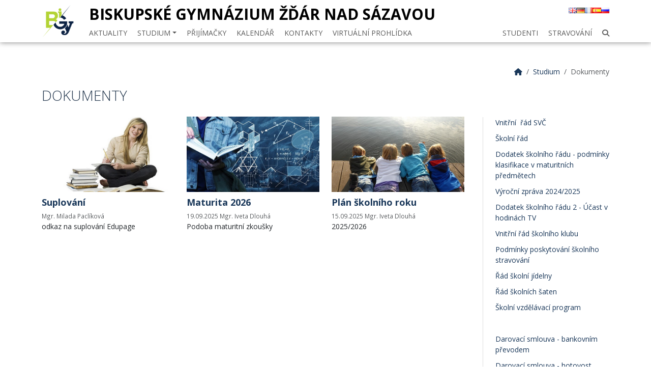

--- FILE ---
content_type: text/html; charset=utf-8
request_url: https://www.bigyzr.cz/studium/dokumenty
body_size: 5929
content:


<!DOCTYPE html>



<html lang="cs">
<head><meta charset="utf-8" /><title>
	Biskupské gymnázium Žďár nad Sázavou
</title><meta http-equiv="X-UA-Compatible" content="IE=edge" /><meta name="viewport" content="width=device-width, initial-scale=1" /><link rel="icon" href="/favicon.ico" /><link rel="stylesheet" href="/content/css/site.min.css?20250506" />
    <script src="/content/scripts/site.js?20250506"></script>
    <!-- Google tag (gtag.js) -->
    <script async src="https://www.googletagmanager.com/gtag/js?id=G-7DQYWX5QEF"></script>
    <script>
        window.dataLayer = window.dataLayer || [];
        function gtag() { dataLayer.push(arguments); }
        gtag('js', new Date());
        gtag('config', 'G-7DQYWX5QEF');
    </script>
    <!-- Facebook Pixel Code -->
    <script>
        !function (f, b, e, v, n, t, s) {
            if (f.fbq) return; n = f.fbq = function () { n.callMethod ? n.callMethod.apply(n, arguments) : n.queue.push(arguments) };
            if (!f._fbq) f._fbq = n; n.push = n; n.loaded = !0; n.version = '2.0';
            n.queue = []; t = b.createElement(e); t.async = !0;
            t.src = v; s = b.getElementsByTagName(e)[0];
            s.parentNode.insertBefore(t, s)
        }(window, document, 'script', 'https://connect.facebook.net/en_US/fbevents.js');
        fbq('init', '157740298204188');
        fbq('track', 'PageView');
    </script>
    <noscript>
        <img height="1" width="1" style="display: none" src="https://www.facebook.com/tr?id=157740298204188&ev=PageView&noscript=1" />
    </noscript>
    <!-- End Facebook Pixel Code -->
</head>
<body>
    <header>
        <nav class="navbar navbar-expand-xl navbar-multilevel flex-column">
            <div class="container d-flex">
                <a href="/">
                    <img class="d-none d-xl-block me-5 py-3" src="/shared/design/logo.png" height="83" alt="Biskupské gymnázium Žďár nad Sázavou">
                </a>
                <div class="d-xl-flex flex-grow-1 flex-xl-column align-items-xl-stretch">
                    <div class="d-flex">
                        <a class="navbar-brand d-flex align-items-center py-3 pt-xl-3 pb-xl-0" href="/">
                            <img class="d-xl-none me-3" src="/shared/design/logo.png" alt="Biskupské gymnázium Žďár nad Sázavou">
                            <h1>Biskupské gymnázium<br class="d-md-none" />
                                Žďár nad Sázavou
                            </h1>
                        </a>
                        <button class="navbar-toggler ms-auto my-3" type="button" data-bs-toggle="collapse" data-bs-target="#navbarNav" aria-controls="navbarNav" aria-expanded="false" aria-label="Toggle navigation">
                            <span class="navbar-toggler-icon"></span>
                        </button>
                        <div class="navbar-tools-desktop ms-auto d-none d-xl-block py-3 pt-xl-3 pb-xl-0">
                            <div class="flags">
                                <a href="/nase-skola/our-school">
                                    <img src="[data-uri]" class="flag flag-gb" alt="Angličtina" /></a>
                                <a href="/nase-skola/unsere-schule">
                                    <img src="[data-uri]" class="flag flag-de" alt="Němčina" /></a>
                                <a href="/nase-skola/notre-lycee">
                                    <img src="[data-uri]" class="flag flag-fr" alt="Francoužština" /></a>
                                <a href="/nase-skola/nuestra-escuela">
                                    <img src="[data-uri]" class="flag flag-es" alt="Španělština" /></a>
                                <a href="/nase-skola/nasa-skola">
                                    <img src="[data-uri]" class="flag flag-ru" alt="Ruština" /></a>
                            </div>
                        </div>
                    </div>
                    <div class="collapse navbar-collapse w-100" id="navbarNav">
                        <ul class="navbar-nav flex-grow-1 flex-wrap justify-content-end">
                            <li class="nav-item menu-level-0 navbar-tools-mobile d-xl-none">
                                <div class="flags">
                                    <a href="/nase-skola/our-school">
                                        <img src="[data-uri]" class="flag flag-gb" alt="Angličtina" /></a>
                                    <a href="/nase-skola/unsere-schule">
                                        <img src="[data-uri]" class="flag flag-de" alt="Němčina" /></a>
                                    <a href="/nase-skola/notre-lycee">
                                        <img src="[data-uri]" class="flag flag-fr" alt="Francoužština" /></a>
                                    <a href="/nase-skola/nuestra-escuela">
                                        <img src="[data-uri]" class="flag flag-es" alt="Španělština" /></a>
                                    <a href="/nase-skola/nasa-skola">
                                        <img src="[data-uri]" class="flag flag-ru" alt="Ruština" /></a>
                                </div>
                            </li>
                            
<li class='nav-item  menu-level-0 page-38 '><a class='nav-link' href='/aktuality' id='navitem38'>Aktuality</a></li><li class='nav-item dropdown  active menu-level-0 page-2 '>
                                                            <a class='nav-link dropdown-toggle' href='#' id='navitem2' data-bs-toggle='dropdown' aria-haspopup='true' aria-expanded='false'>Studium</a>
                                                            <ul class='dropdown-menu roll-right' aria-labelledby='navitem2'>
<li class='dropdown dropend  menu-level-1 page-3 '><a class='dropdown-toggle dropdown-item' href='#' id='navitem3' data-bs-toggle='dropdown' aria-haspopup='true' aria-expanded='false'>Předměty</a>
                            <ul class='dropdown-menu roll-right' aria-labelledby='navitem3'>
<li class=' menu-level-2 page-4 '><a class='dropdown-item' href='/studium/predmety/cesky-jazyk' id='navitem4'>Český jazyk</a></li><li class=' menu-level-2 page-5 '><a class='dropdown-item' href='/studium/predmety/vychova-k-obcanstvi' id='navitem5'>Výchova k občanství</a></li><li class=' menu-level-2 page-6 '><a class='dropdown-item' href='/studium/predmety/dejepis' id='navitem6'>Dějepis</a></li><li class=' menu-level-2 page-7 '><a class='dropdown-item' href='/studium/predmety/anglicky-jazyk' id='navitem7'>Anglický jazyk</a></li><li class=' menu-level-2 page-8 '><a class='dropdown-item' href='/studium/predmety/francouzsky-jazyk' id='navitem8'>Francouzský jazyk</a></li><li class=' menu-level-2 page-9 '><a class='dropdown-item' href='/studium/predmety/nemecky-jazyk' id='navitem9'>Německý jazyk</a></li><li class=' menu-level-2 page-10 '><a class='dropdown-item' href='/studium/predmety/rusky-jazyk' id='navitem10'>Ruský jazyk</a></li><li class=' menu-level-2 page-11 '><a class='dropdown-item' href='/studium/predmety/spanelsky-jazyk' id='navitem11'>Španělský jazyk</a></li><li class=' menu-level-2 page-12 '><a class='dropdown-item' href='/studium/predmety/matematika-a-deskriptivni-geometrie' id='navitem12'>Matematika a deskriptivní geometrie</a></li><li class=' menu-level-2 page-13 '><a class='dropdown-item' href='/studium/predmety/fyzika' id='navitem13'>Fyzika</a></li><li class=' menu-level-2 page-14 '><a class='dropdown-item' href='/studium/predmety/informacni-a-komunikacni-technologie' id='navitem14'>Informační a komunikační technologie</a></li><li class=' menu-level-2 page-15 '><a class='dropdown-item' href='/studium/predmety/chemie' id='navitem15'>Chemie</a></li><li class=' menu-level-2 page-16 '><a class='dropdown-item' href='/studium/predmety/biologie' id='navitem16'>Biologie</a></li><li class=' menu-level-2 page-17 '><a class='dropdown-item' href='/studium/predmety/zemepis' id='navitem17'>Zeměpis</a></li><li class=' menu-level-2 page-18 '><a class='dropdown-item' href='/studium/predmety/hudebni-vychova' id='navitem18'>Hudební výchova</a></li><li class=' menu-level-2 page-19 '><a class='dropdown-item' href='/studium/predmety/vytvarna-vychova' id='navitem19'>Výtvarná výchova</a></li><li class=' menu-level-2 page-20 '><a class='dropdown-item' href='/studium/predmety/telesna-vychova-a-vychova-ke-zdravi' id='navitem20'>Tělesná výchova a výchova ke zdraví</a></li><li class=' menu-level-2 page-48 '><a class='dropdown-item' href='/studium/predmety/medialni-seminar' id='navitem48'>Mediální seminář</a></li><li class=' menu-level-2 page-21 '><a class='dropdown-item' href='/studium/predmety/nabozenska-nauka' id='navitem21'>Náboženská nauka</a></li></ul></li>
<li class=' active menu-level-1 page-22 '><a class='dropdown-item' href='/studium/dokumenty' id='navitem22'>Dokumenty</a></li><li class='dropdown dropend  menu-level-1 page-23 '><a class='dropdown-toggle dropdown-item' href='#' id='navitem23' data-bs-toggle='dropdown' aria-haspopup='true' aria-expanded='false'>Knihovna</a>
                            <ul class='dropdown-menu roll-right' aria-labelledby='navitem23'>
<li class=' menu-level-2 page-24 '><a class='dropdown-item' href='/studium/knihovna/a/knihy-ve-skolni-knihovne' id='navitem24'>Knihy ve školní knhovně</a></li><li class=' menu-level-2 page-25 '><a class='dropdown-item' href='#' id='navitem25'>Elektronické učebnice</a></li></ul></li>
<li class=' menu-level-1 page-26 '><a class='dropdown-item' href='/studium/vychovne-poradenstvi' id='navitem26'>Výchovné poradenství</a></li><li class=' menu-level-1 page-28 '><a class='dropdown-item' href='/studium/duchovni-program' id='navitem28'>Duchovní program</a></li><li class=' menu-level-1 page-29 '><a class='dropdown-item' href='/studium/nasi-studenti' id='navitem29'>Naši studenti</a></li><li class=' menu-level-1 page-30 '><a class='dropdown-item' href='/studium/absolventi' id='navitem30'>Absolventi</a></li><li class=' menu-level-1 page-31 '><a class='dropdown-item' href='/studium/projekt-i-kap-ii' id='navitem31'>Projekt I KAP II</a></li><li class=' menu-level-1 page-44 '><a class='dropdown-item' href='/studium/studentsky-casopis-bagl' id='navitem44'>Studentský časopis BÁGL</a></li></ul></li>
<li class='nav-item  menu-level-0 page-32 '><a class='nav-link' href='/prijimaci-rizeni' id='navitem32'>Přijímačky</a></li><li class='nav-item  menu-level-0 page-33 '><a class='nav-link' href='/kalendar' id='navitem33'>Kalendář</a></li><li class='nav-item  menu-level-0 page-34 '><a class='nav-link' href='/kontakty' id='navitem34'>Kontakty</a></li><li class='nav-item  menu-level-0 page-35 '><a class='nav-link' href='/virtualni-prohlidka' id='navitem35'>Virtuální prohlídka</a></li>

                            <li class="nav-item menu-level-0 ms-xl-auto"><a href="https://bigyzr.edupage.org/" class="nav-link" target="_blank">Studenti</a></li>
                            <li class="nav-item menu-level-0"><a href="http://zware.bigyzr.cz:8080" class="nav-link" target="_blank">Stravování</a></li>
                            <li class="nav-item menu-level-0"><a href="javascript:toggleSearch();" class="nav-link"><i class="fa-solid fa-magnifying-glass" title="Vyhledávání"></i><span class="d-xl-none">&nbsp;Vyhledávání</span></a></li>
                        </ul>
                    </div>
                </div>
            </div>
            <div class="container" style="display: none;" id="boxSearch">
                <script async src="https://cse.google.com/cse.js?cx=011785089123877935098:ybbatgyjv3q"></script>
                <div class="gcse-search" enableAutoComplete="true"></div>
            </div>
        </nav>
        <!-- ff|page|22 -->
    </header>
    
    <div class="container">
        
    <main>

        <nav class="d-flex justify-content-end" aria-label="breadcrumb">
            <ol class='breadcrumb'><li class='breadcrumb-item'><a href='/'><i class='fa-solid fa-house'></i></a></li>
<li class='breadcrumb-item'><a href='#'>Studium</a></li>
<li class='breadcrumb-item active'>Dokumenty</li></ol>

        </nav>
        
        
        <div class="row">
            <div class="col-lg-9 content">
                <h2>Dokumenty</h2>
                <!-- ff|position|4844 -->
                <div class="row">
                    
                            <div class="col-sm-6 col-lg-4 my-4">
                                
<!-- ff|article|4815 -->
<a href="https://bigyzr.edupage.org/substitution/">
    <img src="/shared/clanky/ikony/4815.jpg?w=575&h=325&mode=crop&scale=both&404=404.jpg" class="img-fluid" alt="Suplování" />
</a>
<h4 class="mt-3 mb-2"><a href="https://bigyzr.edupage.org/substitution/">Suplování</a></h4>
<p class="mt-0"><small class="text-muted">Mgr. Milada Paclíková</small><br>odkaz na suplování Edupage</p>

                            </div>
                        
                            <div class="col-sm-6 col-lg-4 my-4">
                                
<!-- ff|article|8126 -->
<a href="/studium/dokumenty/a/maturita-2026">
    <img src="/shared/clanky/ikony/8126.jpg?w=575&h=325&mode=crop&scale=both&404=404.jpg" class="img-fluid" alt="Maturita 2026" />
</a>
<h4 class="mt-3 mb-2"><a href="/studium/dokumenty/a/maturita-2026">Maturita 2026</a></h4>
<p class="mt-0"><small class="text-muted">19.09.2025&nbsp;Mgr. Iveta Dlouhá</small><br>Podoba maturitní zkoušky</p>

                            </div>
                        
                            <div class="col-sm-6 col-lg-4 my-4">
                                
<!-- ff|article|9840 -->
<a href="/studium/dokumenty/a/plan-skolniho-roku">
    <img src="/shared/clanky/ikony/9840.jpg?w=575&h=325&mode=crop&scale=both&404=404.jpg" class="img-fluid" alt="Plán školního roku" />
</a>
<h4 class="mt-3 mb-2"><a href="/studium/dokumenty/a/plan-skolniho-roku">Plán školního roku</a></h4>
<p class="mt-0"><small class="text-muted">15.09.2025&nbsp;Mgr. Iveta Dlouhá</small><br>2025/2026</p>

                            </div>
                        
                </div>
                
            </div>
            
            <div class="col-lg-3 right-column">
                <div class="right-column-content">
                    <!-- ff|position|4889 -->
                    
                            <!-- ff|article|9461 -->
                            <p><a title="Vnitřn&iacute; ř&aacute;d SVČ_23_24.pdf" href="/shared/clanky/9461/Vnitřn&iacute;%20ř&aacute;d%20SVČ_23_24.pdf">Vnitřn&iacute;&nbsp; ř&aacute;d SVČ</a></p>
                        
                            <!-- ff|article|4527 -->
                            <p><a title="I-&Scaron;KOLN&Iacute; Ř&Aacute;D_2023.pdf" href="/shared/clanky/4527/I-&Scaron;KOLN&Iacute; Ř&Aacute;D_2023-1.pdf">&Scaron;koln&iacute; ř&aacute;d</a></p>
                        
                            <!-- ff|article|8074 -->
                            <p><a href="/shared/clanky/8074/dodatek &scaron;koln&iacute;ho ř&aacute;du.pdf">Dodatek &scaron;koln&iacute;ho ř&aacute;du - podm&iacute;nky klasifikace v maturitn&iacute;ch předmětech</a></p>
                        
                            <!-- ff|article|5233 -->
                            <p><a title="V&yacute;ročn&iacute; zpr&aacute;va Bigy 2022-23.pdf" href="/shared/clanky/5233/V&yacute;ročn&iacute; zpr&aacute;va Bigy 2024-25.pdf">V&yacute;ročn&iacute; zpr&aacute;va 2024/2025</a></p>
                        
                            <!-- ff|article|9302 -->
                            <p><a title="dodatek &scaron;koln&iacute;ho ř&aacute;du_2 el. podepsan&eacute;.pdf" href="/shared/clanky/9302/dodatek%20&scaron;koln&iacute;ho%20ř&aacute;du_2%20el.%20podepsan&eacute;.pdf">Dodatek &scaron;koln&iacute;ho ř&aacute;du 2 - &Uacute;čast v hodin&aacute;ch TV</a></p>
                        
                            <!-- ff|article|8128 -->
                            <p><a href="/shared/clanky/8128/I-VNITŘNÍ%20ŘÁD školního klubu v.2, 1.9.2021.pdf">Vnitřní řád školního klubu</a></p>
                        
                            <!-- ff|article|7010 -->
                            <p><a href="/shared/clanky/7010/Podmínky poskytování šk. strav. 22-23-od 1.9.22.pdf">Podmínky poskytování školního stravování</a></p>
                        
                            <!-- ff|article|5783 -->
                            <p><a href="/shared/clanky/5783/Řád školní jídelny od 1.9.22.pdf">Řád školní jídelny</a></p>
                        
                            <!-- ff|article|5784 -->
                            <p><a href="/shared/clanky/5784/Řád%20školních šaten.pdf">Řád školních šaten</a></p>
                        
                            <!-- ff|article|4530 -->
                            <p><a href="/shared/clanky/3129/SVP.pdf">Školní vzdělávací program</a></p>
                        
                            <!-- ff|article|4626 -->
                            <p> </p>
<p><a href="/shared/clanky/4626/BG-darovacísmlouva-účet-2017.pdf">Darovací smlouva - bankovním převodem</a></p>
<p><a href="/shared/clanky/4626/BG-darovacísmlouva-hotovost-2017.pdf">Darovací smlouva - hotovost</a></p>
<p> </p>
                        
                            <!-- ff|article|4528 -->
                            <p><a title="inspekčn&iacute; zpr&aacute;va.pdf" href="/shared/clanky/4528/inspekčn&iacute; zpr&aacute;va.pdf">Inspekčn&iacute; zpr&aacute;va (posledn&iacute;)</a></p>
                        
                </div>
            </div>
            
        </div>

        

    </main>

    </div>
    
    <div class="container">
        
    </div>
    
<footer>
    <div class="container py-5">
        <div class="row">
            <div class="col-lg-3 pb-5 text-center text-lg-start">
                <!-- ff|article|4161 -->
                <p>&nbsp;</p>
<p><a href="https://www.bigyzr.cz/clanek/talent-je-treba-rozvijet" target="_blank" rel="noopener">Studenti mimoř&aacute;dně nadan&iacute;</a></p>
<p><a href="https://www.bigyzr.cz/clanek/vychovne-poradenstvi" target="_blank" rel="noopener">Nadan&iacute; studenti s handicapem</a></p>
<p><a href="/shared/clanky/4161/bulletin2021.pdf">Informačn&iacute; bulletin</a></p>
<p><a href="/virtualni-prohlidka">Virtu&aacute;ln&iacute; prohl&iacute;dka</a></p>
<p><a href="/projekty-eu">Projekty EU</a></p>
<p><a href="/gdpr">Ochrana osobn&iacute;ch &uacute;dajů / GDPR</a></p>
            </div>
            <div class="col-lg-6 pb-5 text-center">
                <!-- ff|article|4163 -->
                <h3>Kontaktujte n&aacute;s</h3>
<p>&nbsp;<a href="https://www.facebook.com/bigyzr/" target="_blank" rel="noopener"><img class="icon" src="/shared/clanky/4163/fb.png" alt="" width="32" height="32"></a>&nbsp; <a href="https://www.instagram.com/bigy.zr/" target="_blank" rel="noopener"><img class="icon" src="/shared/clanky/4163/ig.png" alt="" width="32" height="32"></a>&nbsp;<a href="https://www.youtube.com/user/nejskola" target="_blank" rel="noopener"><img class="icon" src="/shared/clanky/4163/yt.png" alt="" width="32" height="32"></a></p>
<p><img class="img-fluid" src="/shared/clanky/4163/bigy-logo.png?x" alt="BIGY"></p>
            </div>
            <div class="col-lg-3 pb-5 text-center text-lg-end">
                <!-- ff|article|4162 -->
                <p>Biskupsk&eacute; gymn&aacute;zium</p>
<p>Žď&aacute;r nad S&aacute;zavou</p>
<p>U Klaf&aacute;rku 1685/3</p>
<p>59101 Žď&aacute;r nad S&aacute;zavou</p>
<p>IČ: 43379486</p>
<p>Tel.: +420 566 502 470</p>
<p>E-mail: <a>skola@bigyzr.cz</a></p>
<p><a href="https://mapy.cz/s/qZjm" target="_blank" rel="noopener">Mapa</a></p>
<p>GPS: 49.5675739N, 15.9331525E</p>
            </div>
        </div>
        <div class="row">
            <div class="text-center">
                <p class="mb-0">©&nbsp;2012&ndash;2025 | <a href="https://www.fmm.cz" target="_blank">Webdesign Fenomen</a> | <a href="/fenomioflow/">Redakce Fenomio<i>Flow</i></a></p>
            </div>
        </div>
    </div>
</footer>

    
    <script>
        function toggleSearch() {
            const x = document.getElementById("boxSearch");
            if (x.style.display === "none") {
                x.style.display = "block";
            } else {
                x.style.display = "none";
            }
        };
    </script>
    
</body>
</html>
